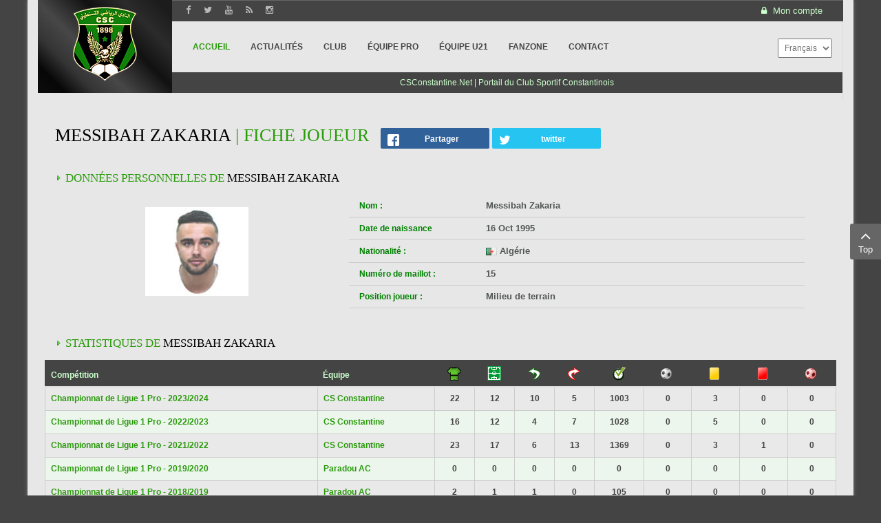

--- FILE ---
content_type: text/html; charset=UTF-8
request_url: https://www.csconstantine.net/component/joomleague/player/32-coupe-d-algerie-2022-2023/4-csc/946-zakaria-messibah/
body_size: 9223
content:
    


<!DOCTYPE html>
<html  lang="fr-fr">
<head>
	<base href="https://www.csconstantine.net/component/joomleague/player/32-coupe-d-algerie-2022-2023/4-csc/946-zakaria-messibah/" />
	<meta http-equiv="content-type" content="text/html; charset=utf-8" />
	<meta name="keywords" content="Club Sportif Constantinois, CS-Constantine, CS Constantine, CSConstantine, CSC" />
	<meta name="description" content="Fiche de Messibah Zakaria, informations, parcours, palmarès, et statistiques, Coupe d'Algérie, Saison 2018/2019" />
	<meta name="generator" content="CSConstantine.Net" />
	<title>Joueur Messibah Zakaria | Saison 2018/2019</title>
	<link href="/favicon.ico" rel="shortcut icon" type="image/vnd.microsoft.icon" />
	<link href="/components/com_joomleague/assets/css/joomleague.css" rel="stylesheet" type="text/css" />
	<link href="/components/com_joomleague/assets/css/player.css" rel="stylesheet" type="text/css" />
	<link href="/media/com_hwdmediashare/assets/css/hwd.css" rel="stylesheet" type="text/css" />
	<link href="/media/com_hwdmediashare/assets/css/lite.css" rel="stylesheet" type="text/css" />
	<link href="/media/com_hwdmediashare/assets/css/joomla.css" rel="stylesheet" type="text/css" />
	<link href="/modules/mod_bw_social_share/css/mod_bw_social_share.css" rel="stylesheet" type="text/css" />
	<link href="/modules/mod_bw_social_share/css/rrssb.css" rel="stylesheet" type="text/css" />
	<link href="/templates/doyen1898/asset/bootstrap/css/bootstrap.min.css" rel="stylesheet" type="text/css" />
	<link href="/templates/doyen1898/css/template-teal.css" rel="stylesheet" type="text/css" />
	<link href="/templates/doyen1898/asset/fonts/awesome/css/font-awesome.min.css" rel="stylesheet" type="text/css" />
	<link href="/templates/doyen1898/css/responsive.css" rel="stylesheet" type="text/css" />
	<link href="/media/mod_falang/css/template.css" rel="stylesheet" type="text/css" />
	<style type="text/css">
.vdoresp {margin:6px;overflow:hidden;padding-bottom:56.25%;position:relative;height:0;}
.vdoresp iframe {left:0;top:0;height:100%;width:100%;position:absolute;}.container{width:1200px}
	</style>
	<script type="application/json" class="joomla-script-options new">{"csrf.token":"ce2c2336e36d066e115b3e77993f297c","system.paths":{"root":"","base":""},"joomla.jtext":{"JLIB_FORM_FIELD_INVALID":"Champ invalide&#160;:&#160;"}}</script>
	<script src="/media/jui/js/jquery.min.js" type="text/javascript"></script>
	<script src="/media/jui/js/jquery-noconflict.js" type="text/javascript"></script>
	<script src="/media/jui/js/jquery-migrate.min.js" type="text/javascript"></script>
	<script src="/media/system/js/punycode.js" type="text/javascript"></script>
	<script src="/media/system/js/validate.js" type="text/javascript"></script>
	<script src="/components/com_joomleague/assets/js/joomleague.js" type="text/javascript"></script>
	<script src="/media/com_hwdmediashare/assets/javascript/hwd.min.js" type="text/javascript"></script>
	<script src="/modules/mod_bw_social_share/js/rrssb.js" type="text/javascript"></script>
	<script src="/modules/mod_bw_social_share/js/mod_bw_social_share.js" type="text/javascript"></script>
	<script src="https://www.csconstantine.net/templates/doyen1898/asset/bootstrap/js/bootstrap.min.js" type="text/javascript"></script>
	<script src="https://www.csconstantine.net/templates/doyen1898/js/slideout.min.js" type="text/javascript"></script>
	<script src="https://www.csconstantine.net/templates/doyen1898/menusys/class/mega/assets/jquery.megamenu.js" type="text/javascript"></script>
	<script src="https://www.csconstantine.net/templates/doyen1898/menusys/class/common/js/jquery.easing.1.3.js" type="text/javascript"></script>
	<script type="application/ld+json">
{"@context":"http:\/\/schema.org","@type":"Organization","name":"CSConstantine.Net","url":"https:\/\/www.csconstantine.net\/"}
	</script>
	<meta property="og:title" content="Messibah Zakaria | Fiche joueur"/>
	<meta property="og:image" content="images/com_joomleague/database/persons/m/MESSIBAH_Zakaria.jpg"/>
	<script type="text/javascript">var TMPL_NAME = "doyen1898";var TMPL_COOKIE = ["bgimage","themecolor","templateLayout","menustyle","activeNotice","typelayout"];</script>


    <meta name="HandheldFriendly" content="true"/>
	<meta name="format-detection" content="telephone=no">
	<meta name="apple-mobile-web-app-capable" content="YES" />
    <meta http-equiv="content-type" content="text/html; charset=utf-8" />
	
	<!-- META FOR IOS & HANDHELD -->
			<meta name="viewport" content="width=device-width, initial-scale=1.0, user-scalable=yes"/>
		
	<!-- LINK FOR FAVICON -->
		
    
	<script src="https://www.google.com/recaptcha/api.js" async defer></script>

</head>
<body id="bd" class="home-layout1 res layout-boxed" >
	
	<div id="yt_wrapper" >
		
		<header id="yt_header" class="block">						<div class="container">
							<div class="row">
									<div id="social"  class="col-md-offset-2 col-md-4 col-sm-6" >
			
<div class="top_social"><a href="https://www.facebook.com/SupportersCSConstantine/" target="_blank" rel="noopener"> <i class="fa fa-facebook fa-lg"></i></a> <a href="https://twitter.com/CSC_officiel" target="_blank" rel="noopener"> <i class="fa fa-twitter fa-lg"></i></a> <a href="https://www.youtube.com/user/CSCne" target="_blank" rel="noopener"> <i class="fa fa-youtube fa-lg"></i></a><a href="http://feeds.feedburner.com/csconstantine1898" target="_blank" rel="noopener"> <i class="fa fa-rss fa-lg"></i></a> <a href="https://www.instagram.com/csconstantine.net_officiel_/" target="_blank" rel="noopener"> <i class="fa fa-instagram fa-lg"></i></a></div>

		</div>
				<div id="login"  class="col-md-6 col-sm-6" >
			
<div class="yt-loginform">
	<div class="yt-login">
		
		<div id="myLogin" class="modal fade" tabindex="-1" role="dialog"  aria-hidden="true">
			<div class="modal-dialog">
				<div class="modal-content">
					<p class="title">Mon compte  </p>
					<form action="https://www.csconstantine.net/component/joomleague/" method="post" id="login-form" >
												<div class="userdata">
							<div id="form-login-username" class="form-group">
								<label for="modlgn-username">Identifiant</label>
								<input id="modlgn-username" type="text" name="username" class="inputbox"  size="40" />
							</div>
							<div id="form-login-password" class="form-group">
								<label for="modlgn-passwd">Mot de passe</label>
								<input id="modlgn-passwd" type="password" name="password" class="inputbox" size="40"  />
							</div>
							
							<div id="form-login-remember" class="form-group ">
								<input id="modlgn-remember" type="checkbox" name="remember" value="1"/>
								<label for="modlgn-remember" class="control-label">Se souvenir de moi</label> 
							</div>
							
							
							<div id="form-login-submit" class="control-group">
								<div class="controls">
									<button type="submit" tabindex="3" name="Submit" class="button">Connexion</button>
								</div>
							</div>
							
							<input type="hidden" name="option" value="com_users" />
							<input type="hidden" name="task" value="user.login" />
							<input type="hidden" name="return" value="aHR0cHM6Ly93d3cuY3Njb25zdGFudGluZS5uZXQvY29tcG9uZW50L2pvb21sZWFndWUvcGxheWVyLzMyLWNvdXBlLWQtYWxnZXJpZS0yMDIyLTIwMjMvNC1jc2MvOTQ2LXpha2FyaWEtbWVzc2liYWgv" />
							<input type="hidden" name="ce2c2336e36d066e115b3e77993f297c" value="1" />						</div>
						<ul class="listinline listlogin">
							<li>
								<a href="/fans-zone/communaute/compose.html?view=reset">
								Mot de passe oublié ?</a>
							</li>
							<li>
								<a href="/fans-zone/communaute/compose.html?view=remind">
								Identifiant oublié ?</a>
							</li>
							
						</ul>
												
					</form>
		
					<a href="/fans-zone/communaute/compose.html?view=registration" onclick="showBox('yt_register_box','jform_name',this, window.event || event);return false;" class="btReverse">Create an account</a>
				</div>
			</div>
		</div>
		<a class="login-switch" data-toggle="modal" href="#myLogin" title="">
            <span class="hidden-xs"><i class="fa fa-lock"></i>
		  Mon compte</span>
            <span class="visible-xs"><i class="fa fa-lock fa-lg"></i></span>
		</a>

	</div>
	
</div>


		</div>
									</div>
						</div>
						
                    </header>			<nav id="yt_menuwrap" class="block">						<div class="container">
							<div class="row">
									<div id="yt_logo" class="col-md-2 col-sm-12 col-xs-12"  >
						
			<a class="logo" href="/" title="CSConstantine.Net">
				<img data-placeholder="no" src="https://www.csconstantine.net/templates/doyen1898/images/styling/teal/logo.png" alt="CSConstantine.Net" style="width:93px;height:115px;"  />
			</a>
           
                </div>
				<div id="yt_mainmenu" class="col-md-8 col-sm-2 col-xs-2"  >
			<ul id="meganavigator" class="clearfix navi "><li class="active level1 first ">
	<a class="active level1 first  item-link" href="https://www.csconstantine.net/"><span class="menu-title">Accueil</span></a>	
	</li>

<li class="level1 ">
	<a class="level1  item-link" href="/csc-infos.html"><span class="menu-title">Actualités</span></a>	
	</li>

<li class="level1 havechild ">
	<div class="level1 havechild  item-link separator"><span class="menu-title">Club</span></div>	
			<!-- open mega-content div -->
		<div class="level2 megachild mega-content" >
			<div class="mega-content-inner clearfix" style="width:840px">
			
				
									<div class="mega-col first more" style="width:30%;">
						<div class="mega-group">
	<div class="mega-group-title">
		<div class="level2  item-link separator"><span class="menu-title">Tour d'histoire</span></div>	</div>
		<div class="mega-group-content">
				<ul class="subnavi level3">
			<li class="level3 first ">
	<a class="level3 first  item-link" href="/csc-constantine/tour-d-histoire/histoire-club-sportif-constantinois.html"><span class="menu-title">L'histoire du doyen</span></a>	
	</li>

<li class="level3 ">
	<a class="level3  item-link" href="/csc-constantine/tour-d-histoire/anciens-joueurs-csc.html"><span class="menu-title">Anciens joueurs</span></a>	
	</li>

<li class="level3 last ">
	<a class="level3 last  item-link" href="/csc-constantine/tour-d-histoire/figures-du-club.html"><span class="menu-title">Figures du club</span></a>	
	</li>

		</ul>
			</div>
	</div>					</div>
									<div class="mega-col last more" style="width:70%;">
						<div class="mega-group">
	<div class="mega-group-title">
		<div class="level2 ismailmenu item-link separator"><span class="menu-title">Club Sportif Constantinois</span></div>	</div>
		<div class="mega-group-content">
							<div class="mega-module moduletable">
										
						<div class="mega-module-content">
						
<div class="bg-club">&nbsp;</div>
						</div>
					</div>
					</div>
	</div>					</div>
							
		</div>
	</div>
		</li>

<li class="level1 havechild ">
	<div class="level1 havechild  item-link separator"><span class="menu-title">Équipe PRO</span></div>	
			<!-- open mega-content div -->
		<div class="level2 menu mega-content" >
			<div class="mega-content-inner clearfix" >
			
				
									<div class="mega-col first one" >
						<ul class="subnavi level2"><li class="level2 first ">
	<a class="level2 first  item-link" href="/equipe-pro/effectif-csc-2023-2024.html"><span class="menu-title">Effectif &amp; Staff</span></a>	
	</li>

<li class="level2 ">
	<a class="level2  item-link" href="/equipe-pro/calendrier-csc.html"><span class="menu-title"><i class="mega-module-content"></i>Calendrier du CSC</span></a>	
	</li>

<li class="level2 ">
	<a class="level2  item-link" href="/equipe-pro/resultats-classement-csc.html"><span class="menu-title">Résultats &amp; classement</span></a>	
	</li>

<li class="level2 ">
	<a class="level2  item-link" href="/equipe-pro/statistiques-csc.html"><span class="menu-title">Statistiques du CSC</span></a>	
	</li>

<li class="level2 last ">
	<a class="level2 last  item-link" href="/equipe-pro/coupe-algerie-2024.html"><span class="menu-title">Coupe d'Algérie 2024</span></a>	
	</li>

</ul>					</div>
							
		</div>
	</div>
		</li>

<li class="level1 havechild ">
	<div class="level1 havechild  item-link separator"><span class="menu-title">Équipe U21</span></div>	
			<!-- open mega-content div -->
		<div class="level2 menu mega-content" >
			<div class="mega-content-inner clearfix" >
			
				
									<div class="mega-col first one" >
						<ul class="subnavi level2"><li class="level2 first ">
	<a class="level2 first  item-link" href="/equipe-u-21/effectif-csc-u-21.html"><span class="menu-title">Effectif &amp; Staff</span></a>	
	</li>

<li class="level2 last ">
	<a class="level2 last  item-link" href="/equipe-u-21/resultats-classement-csc-u21.html"><span class="menu-title">Résultats &amp; classement</span></a>	
	</li>

</ul>					</div>
							
		</div>
	</div>
		</li>

<li class="level1 havechild ">
	<div class="level1 havechild  item-link separator"><span class="menu-title">FanZone</span></div>	
			<!-- open mega-content div -->
		<div class="level2 megachild mega-content" >
			<div class="mega-content-inner clearfix" style="width:840px">
			
				
									<div class="mega-col first more" style="width:30%;">
						<div class="mega-group">
	<div class="mega-group-title">
		<div class="level2  item-link separator"><span class="menu-title">Multimédia</span></div>	</div>
		<div class="mega-group-content">
				<ul class="subnavi level3">
			<li class="level3 first ">
	<a class="level3 first  item-link" href="/fans-zone/multimedia/videos-matchs.html"><span class="menu-title">Vidéothèque</span></a>	
	</li>

<li class="level3 last ">
	<a class="level3 last  item-link" href="/fans-zone/multimedia/videos-csc.html"><span class="menu-title">Web TV</span></a>	
	</li>

		</ul>
			</div>
	</div>					</div>
									<div class="mega-col more" style="width:40%;">
						<div class="mega-group">
	<div class="mega-group-title">
		<div class="level2 ismailmenu item-link separator"><span class="menu-title">Supporters du CSC</span></div>	</div>
		<div class="mega-group-content">
							<div class="mega-module moduletable">
										
						<div class="mega-module-content">
						
<div class="bg-fanzone">&nbsp;</div>
						</div>
					</div>
					</div>
	</div>					</div>
									<div class="mega-col last more" style="width:30%;">
						<div class="mega-group">
	<div class="mega-group-title">
		<div class="level2  item-link separator"><span class="menu-title">Communauté</span></div>	</div>
		<div class="mega-group-content">
				<ul class="subnavi level3">
			<li class="level3 first ">
	<a class="level3 first  item-link" href="http://www.csconstantine.net/forum/"><span class="menu-title">forum</span></a>	
	</li>

<li class="level3 last ">
	<a class="level3 last  item-link" href="/fans-zone/communaute/compose.html"><span class="menu-title">Mon compte</span></a>	
	</li>

		</ul>
			</div>
	</div>					</div>
							
		</div>
	</div>
		</li>

<li class="level1 last ">
	<a class="level1 last  item-link" href="/contact.html"><span class="menu-title">Contact</span></a>	
	</li>

</ul><button class='btn-hamburger js-slideout-toggle hidden-md hidden-lg' type='button'>
				<i class='fa fa-bars'></i> <span>Menu</span>
		</button>	<script type="text/javascript">
				jQuery(function($){
            $('#meganavigator').megamenu({ 
            	'wrap':'#yt_menuwrap .container',
            	'easing': 'easeInOutCirc',
				'mm_timeout': '250',
				'justify':'left'
            });
	    });
		
	</script>
	        </div>
				<div id="search"  class="col-md-2 col-sm-10 col-xs-10" >
			


<div class="mod-languages ">

    <form name="lang" method="post" action="https://www.csconstantine.net/component/joomleague/player/32-coupe-d-algerie-2022-2023/4-csc/946-zakaria-messibah/">
        	<select class="inputbox" onchange="document.location.replace(this.value);" >
                                                <option value="/ar/component/joomleague/player/32-coupe-d-algerie-2022-2023/4-csc/946-zakaria-messibah/" >العَربِيّة</option>
                                                                <option value="/component/joomleague/player/32-coupe-d-algerie-2022-2023/4-csc/946-zakaria-messibah/" selected="selected">Français</option>
                                    </select>
    </form>


</div>

		</div>
				<div id="splash"  class="col-md-offset-2 col-md-10 col-sm-12 col-xs-12" >
			
<table style="width: 100%; height: 30px; background-color: #444444; position: absolute; margin-top: -41px; margin-left: -15px;" data-mce-style="width: 100%; height: 30px; background-color: #444444; position: absolute; margin-top: -41px; margin-left: -15px;">
<tbody>
<tr>
<td style="text-align: center;" data-mce-style="text-align: center;">
<div class="sitename">CSConstantine.Net | Portail du Club Sportif Constantinois</div>
</td>
</tr>
</tbody>
</table>

		</div>
									</div>
						</div>
						
                    </nav>			<section id="content" class="  no-left no-right block com_joomleague">						
						<div  class="container">
							<div  class="row">
								<div id="content_main" class="col-md-12">			<div id="system-message-container">
	</div>

                 <div id="yt_component">
             <div class="joomleague">
	<table class="contentpaneopen">
	<tr>
		<td class="contentheading">
			<h1 class="player-h1"><span style="color:black">Messibah Zakaria</span> | Fiche joueur</h1>		</td>
		<td class='contentheading'></td>
		<td style='width: 40%;padding: 0;'>
		<div class="bw-social-share">

    
<!-- Buttons start here. Copy this ul to your document. -->
<ul class="rrssb-buttons bw-social-share-buttons">

        <li class="rrssb-facebook">
                <a href="https://www.facebook.com/sharer/sharer.php?u=https://www.csconstantine.net/component/joomleague/player/32-coupe-d-algerie-2022-2023/4-csc/946-zakaria-messibah/&amp;picture=&amp;title=Résultats Football&amp;description=Fiche de Messibah Zakaria, informations, parcours, palmarès, et statistiques, Coupe d'Algérie, Saison 2018/2019&amp;caption=www.csconstantine.net" class="popup" >
            <span class="rrssb-icon"><svg xmlns="http://www.w3.org/2000/svg" viewBox="0 0 29 29"><path d="M26.4 0H2.6C1.714 0 0 1.715 0 2.6v23.8c0 .884 1.715 2.6 2.6 2.6h12.393V17.988h-3.996v-3.98h3.997v-3.062c0-3.746 2.835-5.97 6.177-5.97 1.6 0 2.444.173 2.845.226v3.792H21.18c-1.817 0-2.156.9-2.156 2.168v2.847h5.045l-.66 3.978h-4.386V29H26.4c.884 0 2.6-1.716 2.6-2.6V2.6c0-.885-1.716-2.6-2.6-2.6z"/></svg></span>
            <span class="rrssb-text">Partager</span>
        </a>

    </li>
                <li class="rrssb-twitter">
        <!-- Replace href with your Meta and URL information  -->
        <a href="https://twitter.com/intent/tweet?text=R%C3%A9sultats+Football%0Ahttps://www.csconstantine.net/component/joomleague/player/32-coupe-d-algerie-2022-2023/4-csc/946-zakaria-messibah/%0A"
           class="popup" >
            <span class="rrssb-icon"><svg xmlns="http://www.w3.org/2000/svg" viewBox="0 0 28 28"><path d="M24.253 8.756C24.69 17.08 18.297 24.182 9.97 24.62a15.093 15.093 0 0 1-8.86-2.32c2.702.18 5.375-.648 7.507-2.32a5.417 5.417 0 0 1-4.49-3.64c.802.13 1.62.077 2.4-.154a5.416 5.416 0 0 1-4.412-5.11 5.43 5.43 0 0 0 2.168.387A5.416 5.416 0 0 1 2.89 4.498a15.09 15.09 0 0 0 10.913 5.573 5.185 5.185 0 0 1 3.434-6.48 5.18 5.18 0 0 1 5.546 1.682 9.076 9.076 0 0 0 3.33-1.317 5.038 5.038 0 0 1-2.4 2.942 9.068 9.068 0 0 0 3.02-.85 5.05 5.05 0 0 1-2.48 2.71z"/></svg></span>
            <span class="rrssb-text">twitter</span>
        </a>
    </li>
                                                    
</ul>
<!-- Buttons end here -->

    

</div>
		</td>
	</tr>
</table><br />
<!-- person data START -->
<h2 class="player-h2">Données personnelles de <span style="color:black">Messibah Zakaria</span></h2>

<table class="plgeneralinfo" style="width:96%;align:center;border:0;cellpadding:0;cellspacing:0">
	<tr>
			<td class="picture"><img  src="/images/com_joomleague/database/persons/m/MESSIBAH_Zakaria.jpg" style="width:150px;height:129px;" alt="Photo de Messibah Zakaria " title="Photo de Messibah Zakaria "/></td>
				<td class="info">
		<table class="plinfo" style="width:100%">
			
			<tr>
				<td class="label">
					Nom :				</td>
				<td class="data">
				Messibah Zakaria				</td>
			</tr>
						<tr>
				<td class="label">Date de naissance</td>
				<td class="data">16 Oct 1995</td>
			</tr>
						<tr>
				<td class="label"><span>Nationalité :				</span></td>
				<td class="data">
				<img src="https://www.csconstantine.net/media/com_joomleague/flags/dz.png" alt="Alg&eacute;rie" title="Alg&eacute;rie"  /> Alg&eacute;rie				</td>
			</tr>
									<tr>
				<td class="label">Numéro de maillot :</td>
				<td class="data">15</td>
			</tr>
						<tr>
				<td class="label">Position joueur :</td>
				<td class="data">Milieu de terrain</td>
			</tr>
					</table>
		</td>
	</tr>
</table>
<br>

<!-- EXTENDED DATA-->
	

<!-- Player stats History START -->
<h2 class="player-h2">Statistiques de <span style="color:black">Messibah Zakaria</span></h2>
<table style="width:100%;align:center;border:0;cellpadding:0;cellspacing:0">
	<tr>
		<td>
		<table id="playercareer" class="table">
			<thead>
			<tr class="sectiontableheader">
				<th class="td_l">Compétition</th>
				<th class="td_l">Équipe</th>
				<th class="td_c"><img src="/images/com_joomleague/database/events//played.png" alt="Joués" title="Joués"  width="20"  height="20" /></th>
								<th class="td_c"><img src="/images/com_joomleague/database/events//startroster.png" alt="Effectif de départ" title="Effectif de départ" /></th>
				<th class="td_c"><img src="/images/com_joomleague/database/events//in.png" alt="Entrée" title="Entrée" /></th>
				<th class="td_c"><img src="/images/com_joomleague/database/events//out.png" alt="Sortie" title="Sortie" /></th>
				<th class="td_c"><img src="/images/com_joomleague/database/events//playtime.png" alt="Min. jouées" title="Min. jouées" /></th>
								<th class="td_c"><img src="/images/com_joomleague/database/events/goal.png" alt="But" title="But" align="top" hspace="2" />&nbsp;</th>
								<th class="td_c"><img src="/images/com_joomleague/database/events/yellow_card.png" alt="Carton jaune" title="Carton jaune" align="top" hspace="2" />&nbsp;</th>
								<th class="td_c"><img src="/images/com_joomleague/database/events/football/red_card.png" alt="Carton rouge" title="Carton rouge" align="top" hspace="2" />&nbsp;</th>
								<th class="td_c"><img src="/images/com_joomleague/database/events/own_goal.png" alt="But contre son camp" title="But contre son camp" align="top" hspace="2" />&nbsp;</th>
							</tr>
			</thead>
			<tbody>
						<tr class="sectiontableentry1">
				<td class="td_l"><a href="/component/joomleague/player/34-ligue-1-pro-2023-2024/4-csc/946-zakaria-messibah/" >Championnat de Ligue 1 Pro - 2023/2024</a>				</td>
				<td class="td_l">
				<a href="/component/joomleague/teaminfo/34-ligue-1-pro-2023-2024/4-csc.html" >CS Constantine</a>				</td>
				<!-- Player stats History - played start -->
				<td class="td_c">22</td>
										<!-- Player stats History - startroster start -->
						<td class="td_c">12</td>
						<!-- Player stats History - substitution in start -->
						<td class="td_c">10</td>
						<!-- Player stats History - substitution out start -->
						<td class="td_c">5</td>
						<!-- Player stats History - played time -->
						<td class="td_c">1003</td>
										<!-- Player stats History - allevents start -->
								<td class="td_c">0</td>
								<td class="td_c">3</td>
								<td class="td_c">0</td>
								<td class="td_c">0</td>
								<!-- Player stats History - allevents end -->
			</tr>
						<tr class="sectiontableentry2">
				<td class="td_l"><a href="/component/joomleague/player/30-ligue-1-pro-2022-2023/4-csc/946-zakaria-messibah/" >Championnat de Ligue 1 Pro - 2022/2023</a>				</td>
				<td class="td_l">
				<a href="/component/joomleague/teaminfo/30-ligue-1-pro-2022-2023/4-csc.html" >CS Constantine</a>				</td>
				<!-- Player stats History - played start -->
				<td class="td_c">16</td>
										<!-- Player stats History - startroster start -->
						<td class="td_c">12</td>
						<!-- Player stats History - substitution in start -->
						<td class="td_c">4</td>
						<!-- Player stats History - substitution out start -->
						<td class="td_c">7</td>
						<!-- Player stats History - played time -->
						<td class="td_c">1028</td>
										<!-- Player stats History - allevents start -->
								<td class="td_c">0</td>
								<td class="td_c">5</td>
								<td class="td_c">0</td>
								<td class="td_c">0</td>
								<!-- Player stats History - allevents end -->
			</tr>
						<tr class="sectiontableentry1">
				<td class="td_l"><a href="/component/joomleague/player/28-ligue-1-pro-2021-2022/4-csc/946-zakaria-messibah/" >Championnat de Ligue 1 Pro - 2021/2022</a>				</td>
				<td class="td_l">
				<a href="/component/joomleague/teaminfo/28-ligue-1-pro-2021-2022/4-csc.html" >CS Constantine</a>				</td>
				<!-- Player stats History - played start -->
				<td class="td_c">23</td>
										<!-- Player stats History - startroster start -->
						<td class="td_c">17</td>
						<!-- Player stats History - substitution in start -->
						<td class="td_c">6</td>
						<!-- Player stats History - substitution out start -->
						<td class="td_c">13</td>
						<!-- Player stats History - played time -->
						<td class="td_c">1369</td>
										<!-- Player stats History - allevents start -->
								<td class="td_c">0</td>
								<td class="td_c">3</td>
								<td class="td_c">1</td>
								<td class="td_c">0</td>
								<!-- Player stats History - allevents end -->
			</tr>
						<tr class="sectiontableentry2">
				<td class="td_l"><a href="/component/joomleague/player/19-championnat-de-ligue-1-pro-2019-2020/12-pac/946-zakaria-messibah/" >Championnat de Ligue 1 Pro - 2019/2020</a>				</td>
				<td class="td_l">
				<a href="/component/joomleague/teaminfo/19-championnat-de-ligue-1-pro-2019-2020/12-pac.html" >Paradou AC</a>				</td>
				<!-- Player stats History - played start -->
				<td class="td_c">0</td>
										<!-- Player stats History - startroster start -->
						<td class="td_c">0</td>
						<!-- Player stats History - substitution in start -->
						<td class="td_c">0</td>
						<!-- Player stats History - substitution out start -->
						<td class="td_c">0</td>
						<!-- Player stats History - played time -->
						<td class="td_c">0</td>
										<!-- Player stats History - allevents start -->
								<td class="td_c">0</td>
								<td class="td_c">0</td>
								<td class="td_c">0</td>
								<td class="td_c">0</td>
								<!-- Player stats History - allevents end -->
			</tr>
						<tr class="sectiontableentry1">
				<td class="td_l"><a href="/component/joomleague/player/14-championnat-de-ligue-1-pro-2018-2019/12-pac/946-zakaria-messibah/" >Championnat de Ligue 1 Pro - 2018/2019</a>				</td>
				<td class="td_l">
				<a href="/component/joomleague/teaminfo/14-championnat-de-ligue-1-pro-2018-2019/12-pac.html" >Paradou AC</a>				</td>
				<!-- Player stats History - played start -->
				<td class="td_c">2</td>
										<!-- Player stats History - startroster start -->
						<td class="td_c">1</td>
						<!-- Player stats History - substitution in start -->
						<td class="td_c">1</td>
						<!-- Player stats History - substitution out start -->
						<td class="td_c">0</td>
						<!-- Player stats History - played time -->
						<td class="td_c">105</td>
										<!-- Player stats History - allevents start -->
								<td class="td_c">0</td>
								<td class="td_c">0</td>
								<td class="td_c">0</td>
								<td class="td_c">0</td>
								<!-- Player stats History - allevents end -->
			</tr>
						<tr class="sectiontableentry2">
				<td class="td_l"><a href="/component/joomleague/player/33-ligue-des-champions-caf-2023-2024/4-csc/946-zakaria-messibah/" >Ligue des Champions CAF 2023/2024</a>				</td>
				<td class="td_l">
				<a href="/component/joomleague/teaminfo/33-ligue-des-champions-caf-2023-2024/4-csc.html" >CS Constantine</a>				</td>
				<!-- Player stats History - played start -->
				<td class="td_c">2</td>
										<!-- Player stats History - startroster start -->
						<td class="td_c">2</td>
						<!-- Player stats History - substitution in start -->
						<td class="td_c">0</td>
						<!-- Player stats History - substitution out start -->
						<td class="td_c">1</td>
						<!-- Player stats History - played time -->
						<td class="td_c">172</td>
										<!-- Player stats History - allevents start -->
								<td class="td_c">0</td>
								<td class="td_c">0</td>
								<td class="td_c">0</td>
								<td class="td_c">0</td>
								<!-- Player stats History - allevents end -->
			</tr>
						<tr class="sectiontableentry1">
				<td class="td_l"><a href="/component/joomleague/player/35-coupe-algerie-2023-2024/4-csc/946-zakaria-messibah/" >Coupe d'Algérie 2023/2024</a>				</td>
				<td class="td_l">
				<a href="/component/joomleague/teaminfo/35-coupe-algerie-2023-2024/4-csc.html" >CS Constantine</a>				</td>
				<!-- Player stats History - played start -->
				<td class="td_c">3</td>
										<!-- Player stats History - startroster start -->
						<td class="td_c">1</td>
						<!-- Player stats History - substitution in start -->
						<td class="td_c">2</td>
						<!-- Player stats History - substitution out start -->
						<td class="td_c">0</td>
						<!-- Player stats History - played time -->
						<td class="td_c">83</td>
										<!-- Player stats History - allevents start -->
								<td class="td_c">0</td>
								<td class="td_c">1</td>
								<td class="td_c">0</td>
								<td class="td_c">0</td>
								<!-- Player stats History - allevents end -->
			</tr>
						<tr class="sectiontableentry2">
				<td class="td_l"><a href="/component/joomleague/player/32-coupe-d-algerie-2022-2023/4-csc/946-zakaria-messibah/" >Coupe d'Algérie 2022/2023</a>				</td>
				<td class="td_l">
				<a href="/component/joomleague/teaminfo/32-coupe-d-algerie-2022-2023/4-csc.html" >CS Constantine</a>				</td>
				<!-- Player stats History - played start -->
				<td class="td_c">1</td>
										<!-- Player stats History - startroster start -->
						<td class="td_c">0</td>
						<!-- Player stats History - substitution in start -->
						<td class="td_c">1</td>
						<!-- Player stats History - substitution out start -->
						<td class="td_c">0</td>
						<!-- Player stats History - played time -->
						<td class="td_c">13</td>
										<!-- Player stats History - allevents start -->
								<td class="td_c">0</td>
								<td class="td_c">0</td>
								<td class="td_c">0</td>
								<td class="td_c">0</td>
								<!-- Player stats History - allevents end -->
			</tr>
						<tr class="sectiontableentry1">
				<td class="td_l"><a href="/component/joomleague/player/17-coupe-algerie-2018-2019/12-pac/946-zakaria-messibah/" >Coupe d'Algérie 2018/2019</a>				</td>
				<td class="td_l">
				<a href="/component/joomleague/teaminfo/17-coupe-algerie-2018-2019/12-pac.html" >Paradou AC</a>				</td>
				<!-- Player stats History - played start -->
				<td class="td_c">1</td>
										<!-- Player stats History - startroster start -->
						<td class="td_c">1</td>
						<!-- Player stats History - substitution in start -->
						<td class="td_c">0</td>
						<!-- Player stats History - substitution out start -->
						<td class="td_c">0</td>
						<!-- Player stats History - played time -->
						<td class="td_c">90</td>
										<!-- Player stats History - allevents start -->
								<td class="td_c">0</td>
								<td class="td_c">0</td>
								<td class="td_c">0</td>
								<td class="td_c">0</td>
								<!-- Player stats History - allevents end -->
			</tr>
						<tr class="career_stats_total">
				<td class="td_r" colspan="2"><b>Parcours total</b></td>
				<td class="td_c">70</td>
								<td class="td_c">46</td>
				<td class="td_c">24</td>
				<td class="td_c">26</td>
				<td class="td_c">3863</td>
												<td class="td_c">0</td>
								<td class="td_c">12</td>
								<td class="td_c">1</td>
								<td class="td_c">0</td>
							</tr>
			</tbody>
		</table>
		</td>
	</tr>
</table>

<!-- Player stats History END -->
	<!-- Player history START -->
	<h2 class="player-h2">Carrière de <span style="color:black">Messibah Zakaria</span></h2>
	<table style="width:100%;align:center;border:0;cellpadding:0;cellspacing:0">
		<tr>
			<td>
				<table id="playerhistory" class="table">
					<tr class="sectiontableheader">
						<th class="td_l">Compétition</th>
						<th class="td_l">Saison</th>
						<th class="td_l">Équipe</th>
						<th class="td_l">Fonction / Position</th>
					</tr>
											<tr class="sectiontableentry1">
							<td class="td_l">
							<a href="/component/joomleague/player/34-ligue-1-pro-2023-2024/4-csc/946-zakaria-messibah/" >Championnat de Ligue 1 Pro - 2023/2024</a></td>
							<td class="td_l">Saison 2023/2024</td>
							<td class="td_l"><a href="/component/joomleague/teaminfo/34-ligue-1-pro-2023-2024/4-csc.html" >CS Constantine</a></td>
							<td class="td_l">Milieu de terrain</td>
						</tr>
												<tr class="sectiontableentry2">
							<td class="td_l">
							<a href="/component/joomleague/player/30-ligue-1-pro-2022-2023/4-csc/946-zakaria-messibah/" >Championnat de Ligue 1 Pro - 2022/2023</a></td>
							<td class="td_l">Saison 2022/2023</td>
							<td class="td_l"><a href="/component/joomleague/teaminfo/30-ligue-1-pro-2022-2023/4-csc.html" >CS Constantine</a></td>
							<td class="td_l">Milieu de terrain</td>
						</tr>
												<tr class="sectiontableentry1">
							<td class="td_l">
							<a href="/component/joomleague/player/28-ligue-1-pro-2021-2022/4-csc/946-zakaria-messibah/" >Championnat de Ligue 1 Pro - 2021/2022</a></td>
							<td class="td_l">Saison 2021/2022</td>
							<td class="td_l"><a href="/component/joomleague/teaminfo/28-ligue-1-pro-2021-2022/4-csc.html" >CS Constantine</a></td>
							<td class="td_l">Milieu de terrain</td>
						</tr>
												<tr class="sectiontableentry2">
							<td class="td_l">
							<a href="/component/joomleague/player/19-championnat-de-ligue-1-pro-2019-2020/12-pac/946-zakaria-messibah/" >Championnat de Ligue 1 Pro - 2019/2020</a></td>
							<td class="td_l">Saison 2019/2020</td>
							<td class="td_l"><a href="/component/joomleague/teaminfo/19-championnat-de-ligue-1-pro-2019-2020/12-pac.html" >Paradou AC</a></td>
							<td class="td_l">Milieu de terrain</td>
						</tr>
												<tr class="sectiontableentry1">
							<td class="td_l">
							<a href="/component/joomleague/player/14-championnat-de-ligue-1-pro-2018-2019/12-pac/946-zakaria-messibah/" >Championnat de Ligue 1 Pro - 2018/2019</a></td>
							<td class="td_l">Saison 2018/2019</td>
							<td class="td_l"><a href="/component/joomleague/teaminfo/14-championnat-de-ligue-1-pro-2018-2019/12-pac.html" >Paradou AC</a></td>
							<td class="td_l">Milieu de terrain</td>
						</tr>
												<tr class="sectiontableentry2">
							<td class="td_l">
							<a href="/component/joomleague/player/33-ligue-des-champions-caf-2023-2024/4-csc/946-zakaria-messibah/" >Ligue des Champions CAF 2023/2024</a></td>
							<td class="td_l">Saison 2023/2024</td>
							<td class="td_l"><a href="/component/joomleague/teaminfo/33-ligue-des-champions-caf-2023-2024/4-csc.html" >CS Constantine</a></td>
							<td class="td_l">Milieu de terrain</td>
						</tr>
												<tr class="sectiontableentry1">
							<td class="td_l">
							<a href="/component/joomleague/player/35-coupe-algerie-2023-2024/4-csc/946-zakaria-messibah/" >Coupe d'Algérie 2023/2024</a></td>
							<td class="td_l">Saison 2023/2024</td>
							<td class="td_l"><a href="/component/joomleague/teaminfo/35-coupe-algerie-2023-2024/4-csc.html" >CS Constantine</a></td>
							<td class="td_l">Milieu de terrain</td>
						</tr>
												<tr class="sectiontableentry2">
							<td class="td_l">
							<a href="/component/joomleague/player/32-coupe-d-algerie-2022-2023/4-csc/946-zakaria-messibah/" >Coupe d'Algérie 2022/2023</a></td>
							<td class="td_l">Saison 2022/2023</td>
							<td class="td_l"><a href="/component/joomleague/teaminfo/32-coupe-d-algerie-2022-2023/4-csc.html" >CS Constantine</a></td>
							<td class="td_l">Milieu de terrain</td>
						</tr>
												<tr class="sectiontableentry1">
							<td class="td_l">
							<a href="/component/joomleague/player/17-coupe-algerie-2018-2019/12-pac/946-zakaria-messibah/" >Coupe d'Algérie 2018/2019</a></td>
							<td class="td_l">Saison 2018/2019</td>
							<td class="td_l"><a href="/component/joomleague/teaminfo/17-coupe-algerie-2018-2019/12-pac.html" >Paradou AC</a></td>
							<td class="td_l">Milieu de terrain</td>
						</tr>
										</table>
			</td>
		</tr>
	</table>

	<!-- Player history END -->
	<!-- Team Player Description START -->
<!-- Team Player Description END --><div></div><script>Calendar={};</script></div>
        </div>
		</div> <aside id="content_left" class="col-lg-3 col-md-6 col-sm-12 hidden"></aside> <aside id="content_right" class="col-lg-3 col-md-6 col-sm-12 hidden"></aside> 							</div >
						</div >
						
                    </section>					<section id="yt_spotlight4" class="block">						<div class="container">
							<div class="row">
									<div id="bottom5"  class="col-sm-12" >
			    		<div class="module  " >
	                		    <h3 class="modtitle"><span class="ico"></span><span>Vidéothèque</span></h3>
	    	    <div class="modcontent clearfix">
			<div class="hwd-container">
  <div class="media-details-view">
          <!-- Row -->
<div class="row-fluid">
  <!-- Cell -->
  <div class="span3">
    <!-- Thumbnail Image -->
        <div class="media-item originalaspect" title="CSC - USMB : But de Rebih">
      <div class="media-aspect0"></div>        
      <!-- Media Type -->
                  <a href="/categories-videos-csc/153-saison-2017-2018/833-csc-usmb-but-de-rebih.html">        <img src="https://i1.ytimg.com/vi/TpBHF15efeM/hqdefault.jpg" border="0" alt="CSC - USMB : But de Rebih" class="media-thumb" />
      </a>    </div>
            <!-- Title -->
             
    <!-- Clears Item and Information -->
    <div class="clear"></div>
                    
    <!-- Clears Item and Information -->
    <div class="clear"></div>
      </div>
  <!-- Cell -->
  <div class="span3">
    <!-- Thumbnail Image -->
        <div class="media-item originalaspect" title="MCO Vs CSC : Déclarations de Hadjadj Fodhil">
      <div class="media-aspect0"></div>        
      <!-- Media Type -->
                  <a href="/categories-videos-csc/114-saison-2011-2012/348-mco-vs-csc-declarations-de-hadjadj-fodhil.html">        <img src="https://i1.ytimg.com/vi/N6uHmmTYIys/hqdefault.jpg" border="0" alt="MCO Vs CSC : Déclarations de Hadjadj Fodhil" class="media-thumb" />
      </a>    </div>
            <!-- Title -->
             
    <!-- Clears Item and Information -->
    <div class="clear"></div>
                    
    <!-- Clears Item and Information -->
    <div class="clear"></div>
      </div>
  <!-- Cell -->
  <div class="span3">
    <!-- Thumbnail Image -->
        <div class="media-item originalaspect" title="CSC 1 - OMédéa 1 : Résumé du match">
      <div class="media-aspect0"></div>        
      <!-- Media Type -->
                  <a href="/categories-videos-csc/153-saison-2017-2018/784-csc-1-omedea-1-resume-du-match.html">        <img src="https://i1.ytimg.com/vi/QoHTuslTh1Q/hqdefault.jpg" border="0" alt="CSC 1 - OMédéa 1 : Résumé du match" class="media-thumb" />
      </a>    </div>
            <!-- Title -->
             
    <!-- Clears Item and Information -->
    <div class="clear"></div>
                    
    <!-- Clears Item and Information -->
    <div class="clear"></div>
      </div>
  <!-- Cell -->
  <div class="span3">
    <!-- Thumbnail Image -->
        <div class="media-item originalaspect" title="ASK 3 - CSC 0 : Résumé de l'ENTV">
      <div class="media-aspect0"></div>        
      <!-- Media Type -->
                  <a href="/categories-videos-csc/114-saison-2011-2012/417-ask-3-csc-0-resume-de-l-entv.html">        <img src="https://i1.ytimg.com/vi/iVV8vwU6t1c/hqdefault.jpg" border="0" alt="ASK 3 - CSC 0 : Résumé de l'ENTV" class="media-thumb" />
      </a>    </div>
            <!-- Title -->
             
    <!-- Clears Item and Information -->
    <div class="clear"></div>
                    
    <!-- Clears Item and Information -->
    <div class="clear"></div>
      </div>
</div>
      </div> 
    
</div>
	    </div>
	</div>
    
		</div>
									</div>
						</div>
						
                    </section>			<section id="yt_spotlight5" class="block">						<div class="container">
							<div class="row">
									<div id="bottom1"  class="col-md-3 col-sm-6" >
			    		<div class="module  " >
	                		    <h3 class="modtitle"><span class="ico"></span><span>Saison</span> 2021/2022</h3>
	    	    <div class="modcontent clearfix">
			
<ul class="menu ">
<li class="item-2156 deeper parent"><a href="/" >ÉQUIPE PRO</a><ul class="yt-list"><li class="item-2157"><a href="/equipe-pro-csconstantine-2021-2022/resultats-classement-csc-2021-2022.html" >Résultats &amp; classement</a></li><li class="item-2158"><a class="mega-module-content" href="/equipe-pro-csconstantine-2021-2022/calendrier-csc-2021-2022.html" >Calendrier du CSC</a></li><li class="item-2159"><a href="/equipe-pro-csconstantine-2021-2022/effectif-csc-2021-2022.html" >Effectif &amp; Staff</a></li></ul></li><li class="item-2160 deeper parent"><a href="/" >ÉQUIPE RÉSERVE</a><ul class="yt-list"><li class="item-2162"><a href="/equipe-reserve-csconstantine-2021-2022/effectif-csc-reserve-2021-2022.html" >Effectif &amp; Staff</a></li><li class="item-2161"><a href="/equipe-reserve-csconstantine-2021-2022/resultats-classement-csc-reserve-2021-2022.html" >Résultats &amp; classement</a></li></ul></li></ul>
	    </div>
	</div>
        		<div class="module  " >
	                		    <h3 class="modtitle"><span class="ico"></span><span>Médias</span> Infos</h3>
	    	    <div class="modcontent clearfix">
			
<ul class="menu ">
<li class="item-345"><a href="/cirta-fm.html" >Radio Cirta FM</a></li><li class="item-346"><a href="/chaine-1.html" >Radio Algérie chaine 1</a></li><li class="item-347"><a href="/chaine-3.html" >Radio Chaine 3</a></li><li class="item-340"><a href="/presse-algerienne.html" >Presse algérienne</a></li><li class="item-2140"><a href="https://www.printfriendly.com/p/g/X72XqE" target="_blank" >Version numérique</a></li></ul>
	    </div>
	</div>
    
		</div>
				<div id="bottom2"  class="col-md-3 col-sm-6" >
			    		<div class="module  " >
	                		    <h3 class="modtitle"><span class="ico"></span><span>Saisons</span> CSConstantine</h3>
	    	    <div class="modcontent clearfix">
			
<ul class="menu ">
<li class="item-2125"><a href="/matchs-ligue-1-pro.html" >Matchs Ligue 1 Pro</a></li><li class="item-2123"><a href="/archives.html" >Archives</a></li></ul>
	    </div>
	</div>
    
		</div>
				<div id="bottom3"  class="col-sm-6" >
			    		<div class="module  " >
	                		    <h3 class="modtitle"><span class="ico"></span><span>Saison</span> 2020/2021</h3>
	    	    <div class="modcontent clearfix">
			
<ul class="menu ">
<li class="item-2145 deeper parent"><a href="/" >ÉQUIPE PRO</a><ul class="yt-list"><li class="item-2144"><a href="/equipe-pro-csconstantine-2020-2021/resultats-classement-csc-2020-2021.html" >Résultats &amp; classement</a></li><li class="item-2143"><a class="mega-module-content" href="/equipe-pro-csconstantine-2020-2021/calendrier-csc-2020-2021.html" >Calendrier du CSC</a></li><li class="item-2142"><a href="/equipe-pro-csconstantine-2020-2021/effectif-csc-2020-2021.html" >Effectif &amp; Staff</a></li></ul></li><li class="item-2146 deeper parent"><a href="/" >ÉQUIPE RÉSERVE</a><ul class="yt-list"><li class="item-2150"><a href="/equipe-reserve-csconstantine-2020-2021/effectif-csc-reserve-2020-2021.html" >Effectif &amp; Staff</a></li><li class="item-2151"><a href="/equipe-reserve-csconstantine-2020-2021/resultats-classement-csc-reserve-2020-2021.html" >Résultats &amp; classement</a></li></ul></li></ul>
	    </div>
	</div>
        		<div class="module  " >
	                		    <h3 class="modtitle"><span class="ico"></span><span>Saison</span> 2019/2020</h3>
	    	    <div class="modcontent clearfix">
			
<ul class="menu ">
<li class="item-462"><a href="/clubs-ligue1-pro.html" >Les clubs</a></li><li class="item-2124"><a href="/les-stades.html" >Les stades</a></li><li class="item-2132"><a href="/effectif-csc-2019-2020.html" >Effectif &amp; Staff CSConstantine</a></li></ul>
	    </div>
	</div>
        		<div class="module  " >
	                		    <h3 class="modtitle"><span class="ico"></span><span>Saison</span> 2022/2023</h3>
	    	    <div class="modcontent clearfix">
			
<ul class="menu ">
<li class="item-2189 deeper parent"><a href="/" >ÉQUIPE PRO</a><ul class="yt-list"><li class="item-2192"><a href="/equipe-pro-2022-2023/effectif.html" >Effectif &amp; Staff</a></li><li class="item-2191"><a class="mega-module-content" href="/equipe-pro-2022-2023/calendrier-csc.html" >Calendrier du CSC</a></li><li class="item-2190"><a href="/equipe-pro-2022-2023/resultats-classement.html" >Résultats &amp; classement</a></li><li class="item-2196"><a href="/equipe-pro-2022-2023/coupe-d-algerie-2023.html" >Coupe d'Algérie 2023</a></li></ul></li><li class="item-2193 deeper parent"><a href="/" >ÉQUIPE RÉSERVE</a><ul class="yt-list"><li class="item-2195"><a href="/equipe-reserve-2022-2023/resultats-classement-csc-reserve.html" >Résultats &amp; classement</a></li><li class="item-2194"><a href="/equipe-reserve-2022-2023/effectif-csc-reserve-2022-2023.html" >Effectif &amp; Staff</a></li></ul></li></ul>
	    </div>
	</div>
    
		</div>
									</div>
						</div>
						
                    </section>			<footer id="yt_footer" class="block">						<div class="container">
							<div class="row">
									<div id="yt_copyright" class="col-sm-12"  >
					
       
		
	
					<div class="copyright">
				Copyright © 2026 CSConstantine.Net. All Rights Reserved			</div>
			<br /><br />
			<div class="copyright">
				<img src="/templates/doyen1898/images/bg/copyright_site.png" alt="" />			</div>
				

		
			
        		
                </div>
									</div>
						</div>
						
                    </footer>					
     
	</div>
	
		<div id="menu" >
				<ul class="nav resmenu">
				    <li><a title="Accueil" href='https://www.csconstantine.net/' class="active">Accueil</a>        </li>
        <li><a title="Actualités" href='/csc-infos.html'>Actualités</a>        </li>
        <li class="haveChild level1"><a title="Club" href="#1">Club</a>							<span class="menuress-toggle"></span>
            				<div class="res-wrapnav">
				<ul class="nav">
			    <li class="haveChild level2"><a title="Tour d'histoire" href="#1">Tour d'histoire</a>							<span class="menuress-toggle"></span>
            				<div class="res-wrapnav">
				<ul class="nav">
			    <li><a title="L'histoire du doyen" href='/csc-constantine/tour-d-histoire/histoire-club-sportif-constantinois.html'>L'histoire du doyen</a>        </li>
        <li><a title="Anciens joueurs du Club Sportif Constantinois" href='/csc-constantine/tour-d-histoire/anciens-joueurs-csc.html'>Anciens joueurs</a>        </li>
        <li><a title="Figures du CSC" href='/csc-constantine/tour-d-histoire/figures-du-club.html'>Figures du club</a>        </li>
    				</ul>
				</div>
			</li>
            <li><a title="Club Sportif Constantinois" href="#1">Club Sportif Constantinois</a>        </li>
    				</ul>
				</div>
			</li>
            <li class="haveChild level1"><a title="Équipe PRO" href="#1">Équipe PRO</a>							<span class="menuress-toggle"></span>
            				<div class="res-wrapnav">
				<ul class="nav">
			    <li><a title="Effectif &amp; Staff" href='/equipe-pro/effectif-csc-2023-2024.html'>Effectif &amp; Staff</a>        </li>
        <li><a title="Calendrier du CSC" href='/equipe-pro/calendrier-csc.html'><i class="mega-module-content"></i>Calendrier du CSC</a>        </li>
        <li><a title="Résultats &amp; classement" href='/equipe-pro/resultats-classement-csc.html'>Résultats &amp; classement</a>        </li>
        <li><a title="Statistiques du CSC" href='/equipe-pro/statistiques-csc.html'>Statistiques du CSC</a>        </li>
        <li><a title="Coupe d'Algérie 2024" href='/equipe-pro/coupe-algerie-2024.html'>Coupe d'Algérie 2024</a>        </li>
    				</ul>
				</div>
			</li>
            <li class="haveChild level1"><a title="Équipe U21" href="#1">Équipe U21</a>							<span class="menuress-toggle"></span>
            				<div class="res-wrapnav">
				<ul class="nav">
			    <li><a title="Effectif &amp; Staff" href='/equipe-u-21/effectif-csc-u-21.html'>Effectif &amp; Staff</a>        </li>
        <li><a title="Résultats &amp; classement" href='/equipe-u-21/resultats-classement-csc-u21.html'>Résultats &amp; classement</a>        </li>
    				</ul>
				</div>
			</li>
            <li class="haveChild level1"><a title="FanZone" href="#1">FanZone</a>							<span class="menuress-toggle"></span>
            				<div class="res-wrapnav">
				<ul class="nav">
			    <li class="haveChild level2"><a title="Multimédia" href="#1">Multimédia</a>							<span class="menuress-toggle"></span>
            				<div class="res-wrapnav">
				<ul class="nav">
			    <li><a title="Vidéothèque" href='/fans-zone/multimedia/videos-matchs.html'>Vidéothèque</a>        </li>
        <li><a title="Web TV" href='/fans-zone/multimedia/videos-csc.html'>Web TV</a>        </li>
    				</ul>
				</div>
			</li>
            <li><a title="Supporters du CSC" href="#1">Supporters du CSC</a>        </li>
        <li class="haveChild level2"><a title="Communauté" href="#1">Communauté</a>							<span class="menuress-toggle"></span>
            				<div class="res-wrapnav">
				<ul class="nav">
			    <li><a title="forum" href='http://www.csconstantine.net/forum/'>forum</a>        </li>
        <li><a title="Mon compte" href='/fans-zone/communaute/compose.html'>Mon compte</a>        </li>
    				</ul>
				</div>
			</li>
        				</ul>
				</div>
			</li>
            <li><a title="Contact" href='/contact.html'>Contact</a>        </li>
    				</ul>
			
			
		</div>
	
<script type="text/javascript">
	jQuery(document).ready(function($){
		
		typelayout = 'boxed';
		switch(typelayout) {
			case "wide":
				bodybgimage = 'pattern8';
			case "boxed":
				bodybgimage = 'pattern8';
				break;
			case "framed":
				 bodybgimage = 'pattern8';
				break;
			case "rounded":
				bodybgimage = 'pattern8';
				break;
			
		}
		
		
	});
</script>


	
	<a id="yt-totop" class="backtotop" href="#"><i class="fa fa-angle-up"></i> Top </a>
    <script type="text/javascript">
		jQuery('.backtotop').click(function () {
			jQuery('body,html').animate({
					scrollTop:0
				}, 1200);
			return false;
		});
		
    </script>

<script type="text/javascript">
	var slideout = new Slideout({
		'panel': document.getElementById('yt_wrapper'),
		'menu': document.getElementById('menu')	
	});
	document.querySelector('.js-slideout-toggle').addEventListener('click', function() {
		slideout.toggle();
	});
	
</script>

	
</body>
</html>

--- FILE ---
content_type: text/css
request_url: https://www.csconstantine.net/components/com_joomleague/assets/css/player.css
body_size: 78
content:
@import url('person.css');
.player-h1{
	padding:0 15px;

}
.player-h2{
	font-size: 130%;
padding:0 0 0 30px;
	background-image:url("/images/sport/in.png");
	background-repeat:no-repeat;
	background-position:15px 50%;
}

.playerteam {
	font-weight: bold;
}